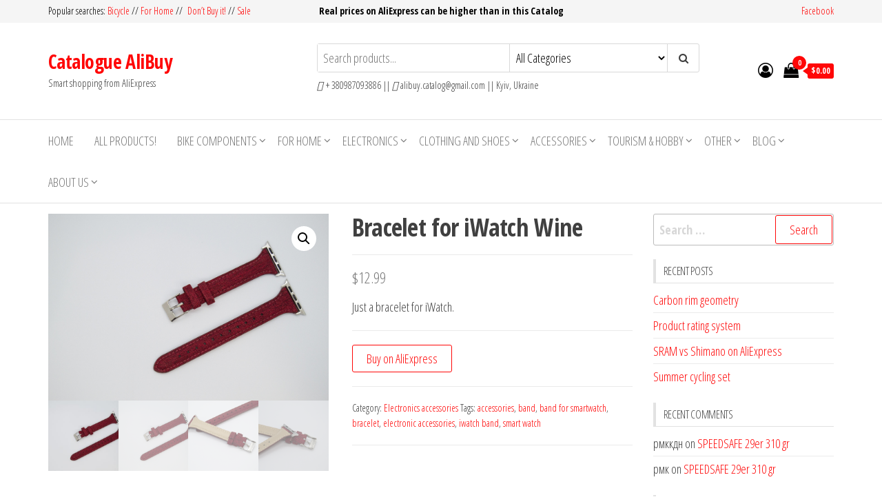

--- FILE ---
content_type: text/html; charset=UTF-8
request_url: https://catalog.alibuy.biz/product/bracelet-for-iwatch-wine/
body_size: 15406
content:
<!DOCTYPE html>
<html lang="en-US">
    <head>
        <meta charset="UTF-8">
        <meta name="viewport" content="width=device-width, initial-scale=1">
        <link rel="profile" href="http://gmpg.org/xfn/11">
        <title>Bracelet for iWatch Wine &#8211; Catalogue AliBuy</title>
<meta name='robots' content='max-image-preview:large' />
<link rel='dns-prefetch' href='//fonts.googleapis.com' />
<link href='https://fonts.gstatic.com' crossorigin rel='preconnect' />
<link rel="alternate" type="application/rss+xml" title="Catalogue AliBuy &raquo; Feed" href="https://catalog.alibuy.biz/feed/" />
<link rel="alternate" type="application/rss+xml" title="Catalogue AliBuy &raquo; Comments Feed" href="https://catalog.alibuy.biz/comments/feed/" />
<link rel="alternate" type="application/rss+xml" title="Catalogue AliBuy &raquo; Bracelet for iWatch Wine Comments Feed" href="https://catalog.alibuy.biz/product/bracelet-for-iwatch-wine/feed/" />
<script type="text/javascript">
/* <![CDATA[ */
window._wpemojiSettings = {"baseUrl":"https:\/\/s.w.org\/images\/core\/emoji\/14.0.0\/72x72\/","ext":".png","svgUrl":"https:\/\/s.w.org\/images\/core\/emoji\/14.0.0\/svg\/","svgExt":".svg","source":{"concatemoji":"https:\/\/catalog.alibuy.biz\/wp-includes\/js\/wp-emoji-release.min.js?ver=6.4.7"}};
/*! This file is auto-generated */
!function(i,n){var o,s,e;function c(e){try{var t={supportTests:e,timestamp:(new Date).valueOf()};sessionStorage.setItem(o,JSON.stringify(t))}catch(e){}}function p(e,t,n){e.clearRect(0,0,e.canvas.width,e.canvas.height),e.fillText(t,0,0);var t=new Uint32Array(e.getImageData(0,0,e.canvas.width,e.canvas.height).data),r=(e.clearRect(0,0,e.canvas.width,e.canvas.height),e.fillText(n,0,0),new Uint32Array(e.getImageData(0,0,e.canvas.width,e.canvas.height).data));return t.every(function(e,t){return e===r[t]})}function u(e,t,n){switch(t){case"flag":return n(e,"\ud83c\udff3\ufe0f\u200d\u26a7\ufe0f","\ud83c\udff3\ufe0f\u200b\u26a7\ufe0f")?!1:!n(e,"\ud83c\uddfa\ud83c\uddf3","\ud83c\uddfa\u200b\ud83c\uddf3")&&!n(e,"\ud83c\udff4\udb40\udc67\udb40\udc62\udb40\udc65\udb40\udc6e\udb40\udc67\udb40\udc7f","\ud83c\udff4\u200b\udb40\udc67\u200b\udb40\udc62\u200b\udb40\udc65\u200b\udb40\udc6e\u200b\udb40\udc67\u200b\udb40\udc7f");case"emoji":return!n(e,"\ud83e\udef1\ud83c\udffb\u200d\ud83e\udef2\ud83c\udfff","\ud83e\udef1\ud83c\udffb\u200b\ud83e\udef2\ud83c\udfff")}return!1}function f(e,t,n){var r="undefined"!=typeof WorkerGlobalScope&&self instanceof WorkerGlobalScope?new OffscreenCanvas(300,150):i.createElement("canvas"),a=r.getContext("2d",{willReadFrequently:!0}),o=(a.textBaseline="top",a.font="600 32px Arial",{});return e.forEach(function(e){o[e]=t(a,e,n)}),o}function t(e){var t=i.createElement("script");t.src=e,t.defer=!0,i.head.appendChild(t)}"undefined"!=typeof Promise&&(o="wpEmojiSettingsSupports",s=["flag","emoji"],n.supports={everything:!0,everythingExceptFlag:!0},e=new Promise(function(e){i.addEventListener("DOMContentLoaded",e,{once:!0})}),new Promise(function(t){var n=function(){try{var e=JSON.parse(sessionStorage.getItem(o));if("object"==typeof e&&"number"==typeof e.timestamp&&(new Date).valueOf()<e.timestamp+604800&&"object"==typeof e.supportTests)return e.supportTests}catch(e){}return null}();if(!n){if("undefined"!=typeof Worker&&"undefined"!=typeof OffscreenCanvas&&"undefined"!=typeof URL&&URL.createObjectURL&&"undefined"!=typeof Blob)try{var e="postMessage("+f.toString()+"("+[JSON.stringify(s),u.toString(),p.toString()].join(",")+"));",r=new Blob([e],{type:"text/javascript"}),a=new Worker(URL.createObjectURL(r),{name:"wpTestEmojiSupports"});return void(a.onmessage=function(e){c(n=e.data),a.terminate(),t(n)})}catch(e){}c(n=f(s,u,p))}t(n)}).then(function(e){for(var t in e)n.supports[t]=e[t],n.supports.everything=n.supports.everything&&n.supports[t],"flag"!==t&&(n.supports.everythingExceptFlag=n.supports.everythingExceptFlag&&n.supports[t]);n.supports.everythingExceptFlag=n.supports.everythingExceptFlag&&!n.supports.flag,n.DOMReady=!1,n.readyCallback=function(){n.DOMReady=!0}}).then(function(){return e}).then(function(){var e;n.supports.everything||(n.readyCallback(),(e=n.source||{}).concatemoji?t(e.concatemoji):e.wpemoji&&e.twemoji&&(t(e.twemoji),t(e.wpemoji)))}))}((window,document),window._wpemojiSettings);
/* ]]> */
</script>
<style id='wp-emoji-styles-inline-css' type='text/css'>

	img.wp-smiley, img.emoji {
		display: inline !important;
		border: none !important;
		box-shadow: none !important;
		height: 1em !important;
		width: 1em !important;
		margin: 0 0.07em !important;
		vertical-align: -0.1em !important;
		background: none !important;
		padding: 0 !important;
	}
</style>
<link rel='stylesheet' id='wp-block-library-css' href='https://catalog.alibuy.biz/wp-includes/css/dist/block-library/style.min.css?ver=6.4.7' type='text/css' media='all' />
<link rel='stylesheet' id='wc-blocks-vendors-style-css' href='https://catalog.alibuy.biz/wp-content/plugins/woocommerce/packages/woocommerce-blocks/build/wc-blocks-vendors-style.css?ver=6.5.2' type='text/css' media='all' />
<link rel='stylesheet' id='wc-blocks-style-css' href='https://catalog.alibuy.biz/wp-content/plugins/woocommerce/packages/woocommerce-blocks/build/wc-blocks-style.css?ver=6.5.2' type='text/css' media='all' />
<style id='classic-theme-styles-inline-css' type='text/css'>
/*! This file is auto-generated */
.wp-block-button__link{color:#fff;background-color:#32373c;border-radius:9999px;box-shadow:none;text-decoration:none;padding:calc(.667em + 2px) calc(1.333em + 2px);font-size:1.125em}.wp-block-file__button{background:#32373c;color:#fff;text-decoration:none}
</style>
<style id='global-styles-inline-css' type='text/css'>
body{--wp--preset--color--black: #000000;--wp--preset--color--cyan-bluish-gray: #abb8c3;--wp--preset--color--white: #ffffff;--wp--preset--color--pale-pink: #f78da7;--wp--preset--color--vivid-red: #cf2e2e;--wp--preset--color--luminous-vivid-orange: #ff6900;--wp--preset--color--luminous-vivid-amber: #fcb900;--wp--preset--color--light-green-cyan: #7bdcb5;--wp--preset--color--vivid-green-cyan: #00d084;--wp--preset--color--pale-cyan-blue: #8ed1fc;--wp--preset--color--vivid-cyan-blue: #0693e3;--wp--preset--color--vivid-purple: #9b51e0;--wp--preset--gradient--vivid-cyan-blue-to-vivid-purple: linear-gradient(135deg,rgba(6,147,227,1) 0%,rgb(155,81,224) 100%);--wp--preset--gradient--light-green-cyan-to-vivid-green-cyan: linear-gradient(135deg,rgb(122,220,180) 0%,rgb(0,208,130) 100%);--wp--preset--gradient--luminous-vivid-amber-to-luminous-vivid-orange: linear-gradient(135deg,rgba(252,185,0,1) 0%,rgba(255,105,0,1) 100%);--wp--preset--gradient--luminous-vivid-orange-to-vivid-red: linear-gradient(135deg,rgba(255,105,0,1) 0%,rgb(207,46,46) 100%);--wp--preset--gradient--very-light-gray-to-cyan-bluish-gray: linear-gradient(135deg,rgb(238,238,238) 0%,rgb(169,184,195) 100%);--wp--preset--gradient--cool-to-warm-spectrum: linear-gradient(135deg,rgb(74,234,220) 0%,rgb(151,120,209) 20%,rgb(207,42,186) 40%,rgb(238,44,130) 60%,rgb(251,105,98) 80%,rgb(254,248,76) 100%);--wp--preset--gradient--blush-light-purple: linear-gradient(135deg,rgb(255,206,236) 0%,rgb(152,150,240) 100%);--wp--preset--gradient--blush-bordeaux: linear-gradient(135deg,rgb(254,205,165) 0%,rgb(254,45,45) 50%,rgb(107,0,62) 100%);--wp--preset--gradient--luminous-dusk: linear-gradient(135deg,rgb(255,203,112) 0%,rgb(199,81,192) 50%,rgb(65,88,208) 100%);--wp--preset--gradient--pale-ocean: linear-gradient(135deg,rgb(255,245,203) 0%,rgb(182,227,212) 50%,rgb(51,167,181) 100%);--wp--preset--gradient--electric-grass: linear-gradient(135deg,rgb(202,248,128) 0%,rgb(113,206,126) 100%);--wp--preset--gradient--midnight: linear-gradient(135deg,rgb(2,3,129) 0%,rgb(40,116,252) 100%);--wp--preset--font-size--small: 13px;--wp--preset--font-size--medium: 20px;--wp--preset--font-size--large: 36px;--wp--preset--font-size--x-large: 42px;--wp--preset--spacing--20: 0.44rem;--wp--preset--spacing--30: 0.67rem;--wp--preset--spacing--40: 1rem;--wp--preset--spacing--50: 1.5rem;--wp--preset--spacing--60: 2.25rem;--wp--preset--spacing--70: 3.38rem;--wp--preset--spacing--80: 5.06rem;--wp--preset--shadow--natural: 6px 6px 9px rgba(0, 0, 0, 0.2);--wp--preset--shadow--deep: 12px 12px 50px rgba(0, 0, 0, 0.4);--wp--preset--shadow--sharp: 6px 6px 0px rgba(0, 0, 0, 0.2);--wp--preset--shadow--outlined: 6px 6px 0px -3px rgba(255, 255, 255, 1), 6px 6px rgba(0, 0, 0, 1);--wp--preset--shadow--crisp: 6px 6px 0px rgba(0, 0, 0, 1);}:where(.is-layout-flex){gap: 0.5em;}:where(.is-layout-grid){gap: 0.5em;}body .is-layout-flow > .alignleft{float: left;margin-inline-start: 0;margin-inline-end: 2em;}body .is-layout-flow > .alignright{float: right;margin-inline-start: 2em;margin-inline-end: 0;}body .is-layout-flow > .aligncenter{margin-left: auto !important;margin-right: auto !important;}body .is-layout-constrained > .alignleft{float: left;margin-inline-start: 0;margin-inline-end: 2em;}body .is-layout-constrained > .alignright{float: right;margin-inline-start: 2em;margin-inline-end: 0;}body .is-layout-constrained > .aligncenter{margin-left: auto !important;margin-right: auto !important;}body .is-layout-constrained > :where(:not(.alignleft):not(.alignright):not(.alignfull)){max-width: var(--wp--style--global--content-size);margin-left: auto !important;margin-right: auto !important;}body .is-layout-constrained > .alignwide{max-width: var(--wp--style--global--wide-size);}body .is-layout-flex{display: flex;}body .is-layout-flex{flex-wrap: wrap;align-items: center;}body .is-layout-flex > *{margin: 0;}body .is-layout-grid{display: grid;}body .is-layout-grid > *{margin: 0;}:where(.wp-block-columns.is-layout-flex){gap: 2em;}:where(.wp-block-columns.is-layout-grid){gap: 2em;}:where(.wp-block-post-template.is-layout-flex){gap: 1.25em;}:where(.wp-block-post-template.is-layout-grid){gap: 1.25em;}.has-black-color{color: var(--wp--preset--color--black) !important;}.has-cyan-bluish-gray-color{color: var(--wp--preset--color--cyan-bluish-gray) !important;}.has-white-color{color: var(--wp--preset--color--white) !important;}.has-pale-pink-color{color: var(--wp--preset--color--pale-pink) !important;}.has-vivid-red-color{color: var(--wp--preset--color--vivid-red) !important;}.has-luminous-vivid-orange-color{color: var(--wp--preset--color--luminous-vivid-orange) !important;}.has-luminous-vivid-amber-color{color: var(--wp--preset--color--luminous-vivid-amber) !important;}.has-light-green-cyan-color{color: var(--wp--preset--color--light-green-cyan) !important;}.has-vivid-green-cyan-color{color: var(--wp--preset--color--vivid-green-cyan) !important;}.has-pale-cyan-blue-color{color: var(--wp--preset--color--pale-cyan-blue) !important;}.has-vivid-cyan-blue-color{color: var(--wp--preset--color--vivid-cyan-blue) !important;}.has-vivid-purple-color{color: var(--wp--preset--color--vivid-purple) !important;}.has-black-background-color{background-color: var(--wp--preset--color--black) !important;}.has-cyan-bluish-gray-background-color{background-color: var(--wp--preset--color--cyan-bluish-gray) !important;}.has-white-background-color{background-color: var(--wp--preset--color--white) !important;}.has-pale-pink-background-color{background-color: var(--wp--preset--color--pale-pink) !important;}.has-vivid-red-background-color{background-color: var(--wp--preset--color--vivid-red) !important;}.has-luminous-vivid-orange-background-color{background-color: var(--wp--preset--color--luminous-vivid-orange) !important;}.has-luminous-vivid-amber-background-color{background-color: var(--wp--preset--color--luminous-vivid-amber) !important;}.has-light-green-cyan-background-color{background-color: var(--wp--preset--color--light-green-cyan) !important;}.has-vivid-green-cyan-background-color{background-color: var(--wp--preset--color--vivid-green-cyan) !important;}.has-pale-cyan-blue-background-color{background-color: var(--wp--preset--color--pale-cyan-blue) !important;}.has-vivid-cyan-blue-background-color{background-color: var(--wp--preset--color--vivid-cyan-blue) !important;}.has-vivid-purple-background-color{background-color: var(--wp--preset--color--vivid-purple) !important;}.has-black-border-color{border-color: var(--wp--preset--color--black) !important;}.has-cyan-bluish-gray-border-color{border-color: var(--wp--preset--color--cyan-bluish-gray) !important;}.has-white-border-color{border-color: var(--wp--preset--color--white) !important;}.has-pale-pink-border-color{border-color: var(--wp--preset--color--pale-pink) !important;}.has-vivid-red-border-color{border-color: var(--wp--preset--color--vivid-red) !important;}.has-luminous-vivid-orange-border-color{border-color: var(--wp--preset--color--luminous-vivid-orange) !important;}.has-luminous-vivid-amber-border-color{border-color: var(--wp--preset--color--luminous-vivid-amber) !important;}.has-light-green-cyan-border-color{border-color: var(--wp--preset--color--light-green-cyan) !important;}.has-vivid-green-cyan-border-color{border-color: var(--wp--preset--color--vivid-green-cyan) !important;}.has-pale-cyan-blue-border-color{border-color: var(--wp--preset--color--pale-cyan-blue) !important;}.has-vivid-cyan-blue-border-color{border-color: var(--wp--preset--color--vivid-cyan-blue) !important;}.has-vivid-purple-border-color{border-color: var(--wp--preset--color--vivid-purple) !important;}.has-vivid-cyan-blue-to-vivid-purple-gradient-background{background: var(--wp--preset--gradient--vivid-cyan-blue-to-vivid-purple) !important;}.has-light-green-cyan-to-vivid-green-cyan-gradient-background{background: var(--wp--preset--gradient--light-green-cyan-to-vivid-green-cyan) !important;}.has-luminous-vivid-amber-to-luminous-vivid-orange-gradient-background{background: var(--wp--preset--gradient--luminous-vivid-amber-to-luminous-vivid-orange) !important;}.has-luminous-vivid-orange-to-vivid-red-gradient-background{background: var(--wp--preset--gradient--luminous-vivid-orange-to-vivid-red) !important;}.has-very-light-gray-to-cyan-bluish-gray-gradient-background{background: var(--wp--preset--gradient--very-light-gray-to-cyan-bluish-gray) !important;}.has-cool-to-warm-spectrum-gradient-background{background: var(--wp--preset--gradient--cool-to-warm-spectrum) !important;}.has-blush-light-purple-gradient-background{background: var(--wp--preset--gradient--blush-light-purple) !important;}.has-blush-bordeaux-gradient-background{background: var(--wp--preset--gradient--blush-bordeaux) !important;}.has-luminous-dusk-gradient-background{background: var(--wp--preset--gradient--luminous-dusk) !important;}.has-pale-ocean-gradient-background{background: var(--wp--preset--gradient--pale-ocean) !important;}.has-electric-grass-gradient-background{background: var(--wp--preset--gradient--electric-grass) !important;}.has-midnight-gradient-background{background: var(--wp--preset--gradient--midnight) !important;}.has-small-font-size{font-size: var(--wp--preset--font-size--small) !important;}.has-medium-font-size{font-size: var(--wp--preset--font-size--medium) !important;}.has-large-font-size{font-size: var(--wp--preset--font-size--large) !important;}.has-x-large-font-size{font-size: var(--wp--preset--font-size--x-large) !important;}
.wp-block-navigation a:where(:not(.wp-element-button)){color: inherit;}
:where(.wp-block-post-template.is-layout-flex){gap: 1.25em;}:where(.wp-block-post-template.is-layout-grid){gap: 1.25em;}
:where(.wp-block-columns.is-layout-flex){gap: 2em;}:where(.wp-block-columns.is-layout-grid){gap: 2em;}
.wp-block-pullquote{font-size: 1.5em;line-height: 1.6;}
</style>
<link rel='stylesheet' id='photoswipe-css' href='https://catalog.alibuy.biz/wp-content/plugins/woocommerce/assets/css/photoswipe/photoswipe.min.css?ver=6.1.2' type='text/css' media='all' />
<link rel='stylesheet' id='photoswipe-default-skin-css' href='https://catalog.alibuy.biz/wp-content/plugins/woocommerce/assets/css/photoswipe/default-skin/default-skin.min.css?ver=6.1.2' type='text/css' media='all' />
<link rel='stylesheet' id='woocommerce-layout-css' href='https://catalog.alibuy.biz/wp-content/plugins/woocommerce/assets/css/woocommerce-layout.css?ver=6.1.2' type='text/css' media='all' />
<link rel='stylesheet' id='woocommerce-smallscreen-css' href='https://catalog.alibuy.biz/wp-content/plugins/woocommerce/assets/css/woocommerce-smallscreen.css?ver=6.1.2' type='text/css' media='only screen and (max-width: 768px)' />
<link rel='stylesheet' id='woocommerce-general-css' href='https://catalog.alibuy.biz/wp-content/plugins/woocommerce/assets/css/woocommerce.css?ver=6.1.2' type='text/css' media='all' />
<style id='woocommerce-inline-inline-css' type='text/css'>
.woocommerce form .form-row .required { visibility: visible; }
</style>
<link rel='stylesheet' id='envo-storefront-fonts-css' href='https://fonts.googleapis.com/css?family=Open+Sans+Condensed%3A300%2C500%2C700&#038;subset=cyrillic%2Ccyrillic-ext%2Cgreek%2Cgreek-ext%2Clatin-ext%2Cvietnamese' type='text/css' media='all' />
<link rel='stylesheet' id='bootstrap-css' href='https://catalog.alibuy.biz/wp-content/themes/envo-storefront/css/bootstrap.css?ver=3.3.7' type='text/css' media='all' />
<link rel='stylesheet' id='mmenu-light-css' href='https://catalog.alibuy.biz/wp-content/themes/envo-storefront/css/mmenu-light.min.css?ver=1.0.7' type='text/css' media='all' />
<link rel='stylesheet' id='envo-storefront-stylesheet-css' href='https://catalog.alibuy.biz/wp-content/themes/envo-storefront/style.css?ver=1.0.7' type='text/css' media='all' />
<link rel='stylesheet' id='font-awesome-css' href='https://catalog.alibuy.biz/wp-content/plugins/elementor/assets/lib/font-awesome/css/font-awesome.min.css?ver=4.7.0' type='text/css' media='all' />
<script type="text/javascript" src="https://catalog.alibuy.biz/wp-includes/js/jquery/jquery.min.js?ver=3.7.1" id="jquery-core-js"></script>
<script type="text/javascript" src="https://catalog.alibuy.biz/wp-includes/js/jquery/jquery-migrate.min.js?ver=3.4.1" id="jquery-migrate-js"></script>
<link rel="https://api.w.org/" href="https://catalog.alibuy.biz/wp-json/" /><link rel="alternate" type="application/json" href="https://catalog.alibuy.biz/wp-json/wp/v2/product/698" /><link rel="EditURI" type="application/rsd+xml" title="RSD" href="https://catalog.alibuy.biz/xmlrpc.php?rsd" />
<meta name="generator" content="WordPress 6.4.7" />
<meta name="generator" content="WooCommerce 6.1.2" />
<link rel="canonical" href="https://catalog.alibuy.biz/product/bracelet-for-iwatch-wine/" />
<link rel='shortlink' href='https://catalog.alibuy.biz/?p=698' />
<link rel="alternate" type="application/json+oembed" href="https://catalog.alibuy.biz/wp-json/oembed/1.0/embed?url=https%3A%2F%2Fcatalog.alibuy.biz%2Fproduct%2Fbracelet-for-iwatch-wine%2F" />
<link rel="alternate" type="text/xml+oembed" href="https://catalog.alibuy.biz/wp-json/oembed/1.0/embed?url=https%3A%2F%2Fcatalog.alibuy.biz%2Fproduct%2Fbracelet-for-iwatch-wine%2F&#038;format=xml" />
<!-- Facebook Pixel Code -->
<script>
  !function(f,b,e,v,n,t,s)
  {if(f.fbq)return;n=f.fbq=function(){n.callMethod?
  n.callMethod.apply(n,arguments):n.queue.push(arguments)};
  if(!f._fbq)f._fbq=n;n.push=n;n.loaded=!0;n.version='2.0';
  n.queue=[];t=b.createElement(e);t.async=!0;
  t.src=v;s=b.getElementsByTagName(e)[0];
  s.parentNode.insertBefore(t,s)}(window, document,'script',
  'https://connect.facebook.net/en_US/fbevents.js');
  fbq('init', '686527921908961');
  fbq('track', 'PageView');
</script>
<noscript><img height="1" width="1" style="display:none"
  src="https://www.facebook.com/tr?id=686527921908961&ev=PageView&noscript=1"
/></noscript>
<!-- End Facebook Pixel Code -->	<noscript><style>.woocommerce-product-gallery{ opacity: 1 !important; }</style></noscript>
	<meta name="generator" content="Elementor 3.16.6; features: e_dom_optimization, e_optimized_assets_loading, additional_custom_breakpoints; settings: css_print_method-external, google_font-enabled, font_display-auto">
<style type="text/css">.recentcomments a{display:inline !important;padding:0 !important;margin:0 !important;}</style>    </head>
    <body id="blog" class="product-template-default single single-product postid-698 theme-envo-storefront woocommerce woocommerce-page woocommerce-no-js elementor-default elementor-kit-129">
        <a class="skip-link screen-reader-text" href="#site-content">Skip to the content</a>        <div class="page-wrap">
                <div class="top-bar-section container-fluid">
        <div class="container">
            <div class="row">
                <div id="text-1" class="widget widget_text col-sm-4">			<div class="textwidget"><p>Popular searches: <a href="https://catalog.alibuy.biz/product-tag/bicycle/">Bicycle</a> // <a href="https://catalog.alibuy.biz/product-tag/goods-for-home/">For Home</a> //  <a href="https://catalog.alibuy.biz/product-tag/bad/">Don&#8217;t Buy it!</a> // <a href="#">Sale</a></p>
</div>
		</div><div id="text-2" class="widget widget_text col-sm-4">			<div class="textwidget"><p><strong>Real prices on AliExpress can be higher than in this Catalog</strong></p>
</div>
		</div><div id="text-3" class="widget widget_text col-sm-4">			<div class="textwidget"><p><a href="https://www.facebook.com/alibabaypokupay/" rel="noopener" target="_blank">Facebook</a></p>
</div>
		</div><div id="block-4" class="widget widget_block widget_text col-sm-4">
<p></p>
</div>            </div>
        </div>
    </div>
<div class="site-header container-fluid">
    <div class="container" >
        <div class="heading-row row" >
            <div class="site-heading col-md-4 col-xs-12" >
                <div class="site-branding-logo">
                                    </div>
                <div class="site-branding-text">
                                            <p class="site-title"><a href="https://catalog.alibuy.biz/" rel="home">Catalogue AliBuy</a></p>
                    
                                            <p class="site-description">
                            Smart shopping from AliExpress                        </p>
                                    </div><!-- .site-branding-text -->
            </div>
            <div class="search-heading col-md-6 col-xs-12">
                                    <div class="header-search-form">
                        <form role="search" method="get" action="https://catalog.alibuy.biz/">
                            <input type="hidden" name="post_type" value="product" />
                            <input class="header-search-input" name="s" type="text" placeholder="Search products..."/>
                            <select class="header-search-select" name="product_cat">
                                <option value="">All Categories</option> 
                                <option value="bathroom">Bathroom (2)</option><option value="belts">Belts (3)</option><option value="brake-sets">Brake sets (1)</option><option value="car">Car (1)</option><option value="cosmetics">Cosmetics (4)</option><option value="cranksets">Cranksets (1)</option><option value="decorations">Decorations (1)</option><option value="derailleurs">Derailleurs (1)</option><option value="instruments">Instruments (1)</option><option value="jewelry-bijouterie">Jewelry &amp; Bijouterie (5)</option><option value="kitchen">Kitchen (5)</option><option value="lighting">Lighting (2)</option><option value="men-clothing">Men clothing (1)</option><option value="organization-cleaning">Organization &amp; Cleaning (4)</option><option value="pandemic-goods">Pandemic goods (4)</option><option value="powermeters">Power meters (2)</option><option value="clamps">Seatpost clamps (1)</option><option value="shirts-blouses-tops-sweaters">Shirts &amp; blouses &amp; tops &amp; sweaters (3)</option><option value="skirts-dresses-pants">Skirts &amp; dresses &amp; pants (1)</option><option value="socks">Socks (1)</option><option value="socks-underwear">Socks &amp; underwear (1)</option><option value="stationery">Stationery (3)</option><option value="sunglasses">Sunglasses (1)</option><option value="swimming">Swimming (1)</option><option value="bike-components">Bike Components (161)</option><option value="bike-wear">Bike wear (13)</option><option value="shorts">Bib shorts, Baggy shorts and Tights (4)</option><option value="gloves">Gloves (3)</option><option value="jerseys">Jackets, Jerseys and Gilets (2)</option><option value="sunglases">Sunglases (2)</option><option value="brakes">Brakes (10)</option><option value="brake-pads">Brake pads (5)</option><option value="hoses">Hoses (1)</option><option value="rotors">Rotors (3)</option><option value="control">Control (24)</option><option value="bar-tapes">Bar tapes (2)</option><option value="grips">Grips (2)</option><option value="bars">Handlebars (1)</option><option value="saddles">Saddles (6)</option><option value="seatposts">Seatposts (10)</option><option value="stems">Stems (3)</option><option value="frameset">Frameset (34)</option><option value="bottlecages">Bottle cages (6)</option><option value="forks">Forks (11)</option><option value="frames">Frames (9)</option><option value="headsets">Headsets (5)</option><option value="shocks">Shocks (2)</option><option value="other-bike-components">Other (16)</option><option value="lights">Bike lights (6)</option><option value="pumps">Pumps (2)</option><option value="tools">Service tools (7)</option><option value="training-tools">Training tools (1)</option><option value="transmission">Transmission (35)</option><option value="bottom-brackets">Bottom brackets (5)</option><option value="cassettes">Cassettes (8)</option><option value="chain-guides">Chain guides (4)</option><option value="chainring-bolts">Chainring bolts (1)</option><option value="chainrings">Chainrings (5)</option><option value="chains">Chains and chain locks (2)</option><option value="jockey">Jockey wheels (2)</option><option value="pedals">Pedals (4)</option><option value="wheels">Wheels (29)</option><option value="wheelsets">Complete wheelsets (8)</option><option value="hubs">Hubs (4)</option><option value="rims">Rims (14)</option><option value="tubeless">Tubeless bits (3)</option><option value="electronics-and-devices">Electronics (16)</option><option value="electronics-accessories">Electronics accessories (13)</option><option value="clothing">Clothing and shoes (17)</option><option value="women-clothing">Women clothing (14)</option><option value="socks-stockings-tights">Socks &amp; stockings &amp; tights (4)</option><option value="women-intimates">Intimates (6)</option><option value="home">For home (18)</option><option value="pets-animals">Pets &amp; animals (3)</option><option value="accessories">Accessories (13)</option><option value="tourism-travelling-hobby">Tourism &amp; Hobby (6)</option><option value="other">Other (12)</option>                            </select>
                            <button class="header-search-button" type="submit"><i class="fa fa-search" aria-hidden="true"></i></button>
                        </form>
                    </div>
                                                    <div class="site-heading-sidebar" >
                        <div id="text-4" class="widget widget_text">			<div class="textwidget"><p><i class="fas fa-phone" aria-hidden="true"></i> + 380987093886 || <i class="far fa-envelope"></i> alibuy.catalog@gmail.com || Kyiv, Ukraine</p>
</div>
		</div>                    </div>
                            </div>
                            <div class="header-right col-md-2 hidden-xs" >
                                <div class="header-cart">
                <div class="header-cart-block">
                    <div class="header-cart-inner">
                        	
        <a class="cart-contents" href="https://catalog.alibuy.biz/cart/" title="View your shopping cart">
            <i class="fa fa-shopping-bag"><span class="count">0</span></i>
            <div class="amount-cart">&#036;0.00</div> 
        </a>
                                <ul class="site-header-cart menu list-unstyled text-center">
                            <li>
                                <div class="widget woocommerce widget_shopping_cart"><div class="widget_shopping_cart_content"></div></div>                            </li>
                        </ul>
                    </div>
                </div>
            </div>
                                            <div class="header-my-account">
                <div class="header-login"> 
                    <a href="https://catalog.alibuy.biz/my-account/" title="My Account">
                        <i class="fa fa-user-circle-o"></i>
                    </a>
                </div>
            </div>
                            </div>	
                    </div>
    </div>
</div>
 
<div class="main-menu">
    <nav id="site-navigation" class="navbar navbar-default">     
        <div class="container">   
            <div class="navbar-header">
                                    <span class="navbar-brand brand-absolute visible-xs">Menu</span>
                                            <div class="mobile-cart visible-xs" >
                                        <div class="header-cart">
                <div class="header-cart-block">
                    <div class="header-cart-inner">
                        	
        <a class="cart-contents" href="https://catalog.alibuy.biz/cart/" title="View your shopping cart">
            <i class="fa fa-shopping-bag"><span class="count">0</span></i>
            <div class="amount-cart">&#036;0.00</div> 
        </a>
                                <ul class="site-header-cart menu list-unstyled text-center">
                            <li>
                                <div class="widget woocommerce widget_shopping_cart"><div class="widget_shopping_cart_content"></div></div>                            </li>
                        </ul>
                    </div>
                </div>
            </div>
                                    </div>	
                                                                <div class="mobile-account visible-xs" >
                                        <div class="header-my-account">
                <div class="header-login"> 
                    <a href="https://catalog.alibuy.biz/my-account/" title="My Account">
                        <i class="fa fa-user-circle-o"></i>
                    </a>
                </div>
            </div>
                                    </div>
                                        <a href="#" id="main-menu-panel" class="open-panel" data-panel="main-menu-panel">
                        <span></span>
                        <span></span>
                        <span></span>
                    </a>
                            </div>
            <div id="my-menu" class="menu-container"><ul id="menu-main-menu" class="nav navbar-nav navbar-left"><li itemscope="itemscope" itemtype="https://www.schema.org/SiteNavigationElement" id="menu-item-106" class="menu-item menu-item-type-post_type menu-item-object-page menu-item-home menu-item-106 nav-item"><a title="Home" href="https://catalog.alibuy.biz/" class="nav-link">Home</a></li>
<li itemscope="itemscope" itemtype="https://www.schema.org/SiteNavigationElement" id="menu-item-121" class="menu-item menu-item-type-post_type menu-item-object-page current_page_parent menu-item-121 nav-item"><a title="All products!" href="https://catalog.alibuy.biz/shop/" class="nav-link">All products!</a></li>
<li itemscope="itemscope" itemtype="https://www.schema.org/SiteNavigationElement" id="menu-item-253" class="menu-item menu-item-type-custom menu-item-object-custom menu-item-has-children dropdown menu-item-253 nav-item"><a title="Bike components" href="https://catalog.alibuy.biz/product-category/bike-components/" data-toggle="dropdown" aria-haspopup="true" aria-expanded="false" class="dropdown-toggle nav-link" id="menu-item-dropdown-253">Bike components</a>
<ul class="dropdown-menu" aria-labelledby="menu-item-dropdown-253" role="menu">
	<li itemscope="itemscope" itemtype="https://www.schema.org/SiteNavigationElement" id="menu-item-255" class="menu-item menu-item-type-custom menu-item-object-custom menu-item-has-children dropdown menu-item-255 nav-item"><a title="Framesets" href="https://catalog.alibuy.biz/product-category/bike-components/frameset/" class="dropdown-item">Framesets</a>
	<ul class="dropdown-menu" aria-labelledby="menu-item-dropdown-253" role="menu">
		<li itemscope="itemscope" itemtype="https://www.schema.org/SiteNavigationElement" id="menu-item-281" class="menu-item menu-item-type-custom menu-item-object-custom menu-item-281 nav-item"><a title="Bottle cages" href="https://catalog.alibuy.biz/product-category/bike-components/frameset/bottlecages/" class="dropdown-item">Bottle cages</a></li>
		<li itemscope="itemscope" itemtype="https://www.schema.org/SiteNavigationElement" id="menu-item-283" class="menu-item menu-item-type-custom menu-item-object-custom menu-item-283 nav-item"><a title="Frames" href="https://catalog.alibuy.biz/product-category/bike-components/frameset/frames/" class="dropdown-item">Frames</a></li>
		<li itemscope="itemscope" itemtype="https://www.schema.org/SiteNavigationElement" id="menu-item-282" class="menu-item menu-item-type-custom menu-item-object-custom menu-item-282 nav-item"><a title="Forks" href="https://catalog.alibuy.biz/product-category/bike-components/frameset/forks/" class="dropdown-item">Forks</a></li>
		<li itemscope="itemscope" itemtype="https://www.schema.org/SiteNavigationElement" id="menu-item-284" class="menu-item menu-item-type-custom menu-item-object-custom menu-item-284 nav-item"><a title="Headsets" href="https://catalog.alibuy.biz/product-category/bike-components/frameset/headsets/" class="dropdown-item">Headsets</a></li>
		<li itemscope="itemscope" itemtype="https://www.schema.org/SiteNavigationElement" id="menu-item-951" class="menu-item menu-item-type-custom menu-item-object-custom menu-item-951 nav-item"><a title="Seatpost clamps" href="https://catalog.alibuy.biz/product-category/bike-components/frameset/clamps/" class="dropdown-item">Seatpost clamps</a></li>
		<li itemscope="itemscope" itemtype="https://www.schema.org/SiteNavigationElement" id="menu-item-285" class="menu-item menu-item-type-custom menu-item-object-custom menu-item-285 nav-item"><a title="Shocks" href="https://catalog.alibuy.biz/product-category/bike-components/frameset/shocks/" class="dropdown-item">Shocks</a></li>
	</ul>
</li>
	<li itemscope="itemscope" itemtype="https://www.schema.org/SiteNavigationElement" id="menu-item-257" class="menu-item menu-item-type-custom menu-item-object-custom menu-item-has-children dropdown menu-item-257 nav-item"><a title="Bike wear" href="https://catalog.alibuy.biz/product-category/bike-components/bike-wear/" class="dropdown-item">Bike wear</a>
	<ul class="dropdown-menu" aria-labelledby="menu-item-dropdown-253" role="menu">
		<li itemscope="itemscope" itemtype="https://www.schema.org/SiteNavigationElement" id="menu-item-265" class="menu-item menu-item-type-custom menu-item-object-custom menu-item-265 nav-item"><a title="Bib shorts, Baggy shorts and Tights" href="https://catalog.alibuy.biz/product-category/bike-components/bike-wear/shorts/" class="dropdown-item">Bib shorts, Baggy shorts and Tights</a></li>
		<li itemscope="itemscope" itemtype="https://www.schema.org/SiteNavigationElement" id="menu-item-266" class="menu-item menu-item-type-custom menu-item-object-custom menu-item-266 nav-item"><a title="Gloves" href="https://catalog.alibuy.biz/product-category/bike-components/bike-wear/gloves/" class="dropdown-item">Gloves</a></li>
		<li itemscope="itemscope" itemtype="https://www.schema.org/SiteNavigationElement" id="menu-item-267" class="menu-item menu-item-type-custom menu-item-object-custom menu-item-267 nav-item"><a title="Helmets" href="https://catalog.alibuy.biz/product-category/bike-components/bike-wear/helmets/" class="dropdown-item">Helmets</a></li>
		<li itemscope="itemscope" itemtype="https://www.schema.org/SiteNavigationElement" id="menu-item-268" class="menu-item menu-item-type-custom menu-item-object-custom menu-item-268 nav-item"><a title="Jackets, Jerseys and Gilets" href="https://catalog.alibuy.biz/product-category/bike-components/bike-wear/jerseys/" class="dropdown-item">Jackets, Jerseys and Gilets</a></li>
		<li itemscope="itemscope" itemtype="https://www.schema.org/SiteNavigationElement" id="menu-item-269" class="menu-item menu-item-type-custom menu-item-object-custom menu-item-269 nav-item"><a title="Shoe covers" href="https://catalog.alibuy.biz/product-category/bike-components/bike-wear/shoe-covers/" class="dropdown-item">Shoe covers</a></li>
		<li itemscope="itemscope" itemtype="https://www.schema.org/SiteNavigationElement" id="menu-item-270" class="menu-item menu-item-type-custom menu-item-object-custom menu-item-270 nav-item"><a title="Sunglases" href="https://catalog.alibuy.biz/product-category/bike-components/bike-wear/sunglases/" class="dropdown-item">Sunglases</a></li>
	</ul>
</li>
	<li itemscope="itemscope" itemtype="https://www.schema.org/SiteNavigationElement" id="menu-item-254" class="menu-item menu-item-type-custom menu-item-object-custom menu-item-has-children dropdown menu-item-254 nav-item"><a title="Brakes" href="https://catalog.alibuy.biz/product-category/bike-components/brakes/" class="dropdown-item">Brakes</a>
	<ul class="dropdown-menu" aria-labelledby="menu-item-dropdown-253" role="menu">
		<li itemscope="itemscope" itemtype="https://www.schema.org/SiteNavigationElement" id="menu-item-271" class="menu-item menu-item-type-custom menu-item-object-custom menu-item-271 nav-item"><a title="Brake levers" href="https://catalog.alibuy.biz/product-category/bike-components/brakes/brake-levers/" class="dropdown-item">Brake levers</a></li>
		<li itemscope="itemscope" itemtype="https://www.schema.org/SiteNavigationElement" id="menu-item-1482" class="menu-item menu-item-type-custom menu-item-object-custom menu-item-1482 nav-item"><a title="Brake sets" href="https://catalog.alibuy.biz/product-category/bike-components/brakes/brake-sets/" class="dropdown-item">Brake sets</a></li>
		<li itemscope="itemscope" itemtype="https://www.schema.org/SiteNavigationElement" id="menu-item-274" class="menu-item menu-item-type-custom menu-item-object-custom menu-item-274 nav-item"><a title="Rotors" href="https://catalog.alibuy.biz/product-category/bike-components/brakes/rotors/" class="dropdown-item">Rotors</a></li>
		<li itemscope="itemscope" itemtype="https://www.schema.org/SiteNavigationElement" id="menu-item-273" class="menu-item menu-item-type-custom menu-item-object-custom menu-item-273 nav-item"><a title="Hoses" href="https://catalog.alibuy.biz/product-category/bike-components/brakes/hoses/" class="dropdown-item">Hoses</a></li>
		<li itemscope="itemscope" itemtype="https://www.schema.org/SiteNavigationElement" id="menu-item-272" class="menu-item menu-item-type-custom menu-item-object-custom menu-item-272 nav-item"><a title="Brake pads" href="https://catalog.alibuy.biz/product-category/bike-components/brakes/brake-pads/" class="dropdown-item">Brake pads</a></li>
	</ul>
</li>
	<li itemscope="itemscope" itemtype="https://www.schema.org/SiteNavigationElement" id="menu-item-258" class="menu-item menu-item-type-custom menu-item-object-custom menu-item-has-children dropdown menu-item-258 nav-item"><a title="Control" href="https://catalog.alibuy.biz/product-category/bike-components/control/" class="dropdown-item">Control</a>
	<ul class="dropdown-menu" aria-labelledby="menu-item-dropdown-253" role="menu">
		<li itemscope="itemscope" itemtype="https://www.schema.org/SiteNavigationElement" id="menu-item-275" class="menu-item menu-item-type-custom menu-item-object-custom menu-item-275 nav-item"><a title="Bar tapes" href="https://catalog.alibuy.biz/product-category/bike-components/control/bar-tapes/" class="dropdown-item">Bar tapes</a></li>
		<li itemscope="itemscope" itemtype="https://www.schema.org/SiteNavigationElement" id="menu-item-276" class="menu-item menu-item-type-custom menu-item-object-custom menu-item-276 nav-item"><a title="Grips" href="https://catalog.alibuy.biz/product-category/bike-components/control/grips/" class="dropdown-item">Grips</a></li>
		<li itemscope="itemscope" itemtype="https://www.schema.org/SiteNavigationElement" id="menu-item-277" class="menu-item menu-item-type-custom menu-item-object-custom menu-item-277 nav-item"><a title="Handlebars" href="https://catalog.alibuy.biz/product-category/bike-components/control/bars/" class="dropdown-item">Handlebars</a></li>
		<li itemscope="itemscope" itemtype="https://www.schema.org/SiteNavigationElement" id="menu-item-278" class="menu-item menu-item-type-custom menu-item-object-custom menu-item-278 nav-item"><a title="Saddles" href="https://catalog.alibuy.biz/product-category/bike-components/control/saddles/" class="dropdown-item">Saddles</a></li>
		<li itemscope="itemscope" itemtype="https://www.schema.org/SiteNavigationElement" id="menu-item-279" class="menu-item menu-item-type-custom menu-item-object-custom menu-item-279 nav-item"><a title="Seatposts" href="https://catalog.alibuy.biz/product-category/bike-components/control/seatposts/" class="dropdown-item">Seatposts</a></li>
		<li itemscope="itemscope" itemtype="https://www.schema.org/SiteNavigationElement" id="menu-item-280" class="menu-item menu-item-type-custom menu-item-object-custom menu-item-280 nav-item"><a title="Stems" href="https://catalog.alibuy.biz/product-category/bike-components/control/stems/" class="dropdown-item">Stems</a></li>
	</ul>
</li>
	<li itemscope="itemscope" itemtype="https://www.schema.org/SiteNavigationElement" id="menu-item-260" class="menu-item menu-item-type-custom menu-item-object-custom menu-item-has-children dropdown menu-item-260 nav-item"><a title="Wheels" href="https://catalog.alibuy.biz/product-category/bike-components/wheels/" class="dropdown-item">Wheels</a>
	<ul class="dropdown-menu" aria-labelledby="menu-item-dropdown-253" role="menu">
		<li itemscope="itemscope" itemtype="https://www.schema.org/SiteNavigationElement" id="menu-item-292" class="menu-item menu-item-type-custom menu-item-object-custom menu-item-292 nav-item"><a title="Hubs" href="https://catalog.alibuy.biz/product-category/bike-components/wheels/hubs/" class="dropdown-item">Hubs</a></li>
		<li itemscope="itemscope" itemtype="https://www.schema.org/SiteNavigationElement" id="menu-item-293" class="menu-item menu-item-type-custom menu-item-object-custom menu-item-293 nav-item"><a title="Nipples" href="https://catalog.alibuy.biz/product-category/bike-components/wheels/nipples/" class="dropdown-item">Nipples</a></li>
		<li itemscope="itemscope" itemtype="https://www.schema.org/SiteNavigationElement" id="menu-item-294" class="menu-item menu-item-type-custom menu-item-object-custom menu-item-294 nav-item"><a title="Rims" href="https://catalog.alibuy.biz/product-category/bike-components/wheels/rims/" class="dropdown-item">Rims</a></li>
		<li itemscope="itemscope" itemtype="https://www.schema.org/SiteNavigationElement" id="menu-item-295" class="menu-item menu-item-type-custom menu-item-object-custom menu-item-295 nav-item"><a title="Tubeless bits" href="https://catalog.alibuy.biz/product-category/bike-components/wheels/tubeless/" class="dropdown-item">Tubeless bits</a></li>
		<li itemscope="itemscope" itemtype="https://www.schema.org/SiteNavigationElement" id="menu-item-296" class="menu-item menu-item-type-custom menu-item-object-custom menu-item-296 nav-item"><a title="Complete wheelsets" href="https://catalog.alibuy.biz/product-category/bike-components/wheels/wheelsets/" class="dropdown-item">Complete wheelsets</a></li>
	</ul>
</li>
	<li itemscope="itemscope" itemtype="https://www.schema.org/SiteNavigationElement" id="menu-item-297" class="menu-item menu-item-type-custom menu-item-object-custom menu-item-has-children dropdown menu-item-297 nav-item"><a title="Transmission" href="https://catalog.alibuy.biz/product-category/transmission/" class="dropdown-item">Transmission</a>
	<ul class="dropdown-menu" aria-labelledby="menu-item-dropdown-253" role="menu">
		<li itemscope="itemscope" itemtype="https://www.schema.org/SiteNavigationElement" id="menu-item-298" class="menu-item menu-item-type-custom menu-item-object-custom menu-item-298 nav-item"><a title="Bottom brackets" href="https://catalog.alibuy.biz/product-category/bike-components/transmission/bottom-brackets/" class="dropdown-item">Bottom brackets</a></li>
		<li itemscope="itemscope" itemtype="https://www.schema.org/SiteNavigationElement" id="menu-item-299" class="menu-item menu-item-type-custom menu-item-object-custom menu-item-299 nav-item"><a title="Cassettes" href="https://catalog.alibuy.biz/product-category/bike-components/transmission/cassettes/" class="dropdown-item">Cassettes</a></li>
		<li itemscope="itemscope" itemtype="https://www.schema.org/SiteNavigationElement" id="menu-item-300" class="menu-item menu-item-type-custom menu-item-object-custom menu-item-300 nav-item"><a title="Chain guides" href="https://catalog.alibuy.biz/product-category/bike-components/transmission/chain-guides/" class="dropdown-item">Chain guides</a></li>
		<li itemscope="itemscope" itemtype="https://www.schema.org/SiteNavigationElement" id="menu-item-301" class="menu-item menu-item-type-custom menu-item-object-custom menu-item-301 nav-item"><a title="Chainrings" href="https://catalog.alibuy.biz/product-category/bike-components/transmission/chainrings/" class="dropdown-item">Chainrings</a></li>
		<li itemscope="itemscope" itemtype="https://www.schema.org/SiteNavigationElement" id="menu-item-302" class="menu-item menu-item-type-custom menu-item-object-custom menu-item-302 nav-item"><a title="Chains and chain locks" href="https://catalog.alibuy.biz/product-category/bike-components/transmission/chains/" class="dropdown-item">Chains and chain locks</a></li>
		<li itemscope="itemscope" itemtype="https://www.schema.org/SiteNavigationElement" id="menu-item-303" class="menu-item menu-item-type-custom menu-item-object-custom menu-item-303 nav-item"><a title="Chainring bolts" href="https://catalog.alibuy.biz/product-category/bike-components/transmission/chainring-bolts/" class="dropdown-item">Chainring bolts</a></li>
		<li itemscope="itemscope" itemtype="https://www.schema.org/SiteNavigationElement" id="menu-item-1491" class="menu-item menu-item-type-custom menu-item-object-custom menu-item-1491 nav-item"><a title="Cranksets" href="https://catalog.alibuy.biz/product-category/bike-components/transmission/cranksets/" class="dropdown-item">Cranksets</a></li>
		<li itemscope="itemscope" itemtype="https://www.schema.org/SiteNavigationElement" id="menu-item-1315" class="menu-item menu-item-type-custom menu-item-object-custom menu-item-1315 nav-item"><a title="Derailleurs" href="https://catalog.alibuy.biz/product-category/bike-components/transmission/derailleurs/" class="dropdown-item">Derailleurs</a></li>
		<li itemscope="itemscope" itemtype="https://www.schema.org/SiteNavigationElement" id="menu-item-304" class="menu-item menu-item-type-custom menu-item-object-custom menu-item-304 nav-item"><a title="Groupsets" href="https://catalog.alibuy.biz/product-category/bike-components/transmission/groupsets/" class="dropdown-item">Groupsets</a></li>
		<li itemscope="itemscope" itemtype="https://www.schema.org/SiteNavigationElement" id="menu-item-305" class="menu-item menu-item-type-custom menu-item-object-custom menu-item-305 nav-item"><a title="Jockey wheels" href="https://catalog.alibuy.biz/product-category/bike-components/transmission/jockey/" class="dropdown-item">Jockey wheels</a></li>
		<li itemscope="itemscope" itemtype="https://www.schema.org/SiteNavigationElement" id="menu-item-306" class="menu-item menu-item-type-custom menu-item-object-custom menu-item-306 nav-item"><a title="Pedals" href="https://catalog.alibuy.biz/product-category/bike-components/transmission/pedals/" class="dropdown-item">Pedals</a></li>
		<li itemscope="itemscope" itemtype="https://www.schema.org/SiteNavigationElement" id="menu-item-2116" class="menu-item menu-item-type-custom menu-item-object-custom menu-item-2116 nav-item"><a title="Power meters" href="https://catalog.alibuy.biz/product-category/bike-components/transmission/powermeters/" class="dropdown-item">Power meters</a></li>
	</ul>
</li>
	<li itemscope="itemscope" itemtype="https://www.schema.org/SiteNavigationElement" id="menu-item-259" class="menu-item menu-item-type-custom menu-item-object-custom menu-item-has-children dropdown menu-item-259 nav-item"><a title="Other" href="https://catalog.alibuy.biz/product-category/bike-components/other-bike-components/" class="dropdown-item">Other</a>
	<ul class="dropdown-menu" aria-labelledby="menu-item-dropdown-253" role="menu">
		<li itemscope="itemscope" itemtype="https://www.schema.org/SiteNavigationElement" id="menu-item-287" class="menu-item menu-item-type-custom menu-item-object-custom menu-item-287 nav-item"><a title="Bike lights" href="https://catalog.alibuy.biz/product-category/bike-components/other-bike-components/lights/" class="dropdown-item">Bike lights</a></li>
		<li itemscope="itemscope" itemtype="https://www.schema.org/SiteNavigationElement" id="menu-item-286" class="menu-item menu-item-type-custom menu-item-object-custom menu-item-286 nav-item"><a title="Bike computers" href="https://catalog.alibuy.biz/product-category/bike-components/other-bike-components/computers/" class="dropdown-item">Bike computers</a></li>
		<li itemscope="itemscope" itemtype="https://www.schema.org/SiteNavigationElement" id="menu-item-288" class="menu-item menu-item-type-custom menu-item-object-custom menu-item-288 nav-item"><a title="Nutrition" href="https://catalog.alibuy.biz/product-category/bike-components/other-bike-components/nutrition/" class="dropdown-item">Nutrition</a></li>
		<li itemscope="itemscope" itemtype="https://www.schema.org/SiteNavigationElement" id="menu-item-289" class="menu-item menu-item-type-custom menu-item-object-custom menu-item-289 nav-item"><a title="Pumps" href="https://catalog.alibuy.biz/product-category/bike-components/other-bike-components/pumps/" class="dropdown-item">Pumps</a></li>
		<li itemscope="itemscope" itemtype="https://www.schema.org/SiteNavigationElement" id="menu-item-290" class="menu-item menu-item-type-custom menu-item-object-custom menu-item-290 nav-item"><a title="Tools" href="https://catalog.alibuy.biz/product-category/bike-components/other-bike-components/tools/" class="dropdown-item">Tools</a></li>
		<li itemscope="itemscope" itemtype="https://www.schema.org/SiteNavigationElement" id="menu-item-291" class="menu-item menu-item-type-custom menu-item-object-custom menu-item-291 nav-item"><a title="Training tools" href="https://catalog.alibuy.biz/product-category/bike-components/other-bike-components/training-tools/" class="dropdown-item">Training tools</a></li>
	</ul>
</li>
</ul>
</li>
<li itemscope="itemscope" itemtype="https://www.schema.org/SiteNavigationElement" id="menu-item-1043" class="menu-item menu-item-type-custom menu-item-object-custom menu-item-has-children dropdown menu-item-1043 nav-item"><a title="For Home" href="https://catalog.alibuy.biz/product-category/home/" data-toggle="dropdown" aria-haspopup="true" aria-expanded="false" class="dropdown-toggle nav-link" id="menu-item-dropdown-1043">For Home</a>
<ul class="dropdown-menu" aria-labelledby="menu-item-dropdown-1043" role="menu">
	<li itemscope="itemscope" itemtype="https://www.schema.org/SiteNavigationElement" id="menu-item-1063" class="menu-item menu-item-type-custom menu-item-object-custom menu-item-1063 nav-item"><a title="Bathroom" href="https://catalog.alibuy.biz/product-category/home/bathroom/" class="dropdown-item">Bathroom</a></li>
	<li itemscope="itemscope" itemtype="https://www.schema.org/SiteNavigationElement" id="menu-item-1064" class="menu-item menu-item-type-custom menu-item-object-custom menu-item-1064 nav-item"><a title="Decorations" href="https://catalog.alibuy.biz/product-category/home/decorations/" class="dropdown-item">Decorations</a></li>
	<li itemscope="itemscope" itemtype="https://www.schema.org/SiteNavigationElement" id="menu-item-1065" class="menu-item menu-item-type-custom menu-item-object-custom menu-item-1065 nav-item"><a title="Instruments" href="https://catalog.alibuy.biz/product-category/home/instruments/" class="dropdown-item">Instruments</a></li>
	<li itemscope="itemscope" itemtype="https://www.schema.org/SiteNavigationElement" id="menu-item-1066" class="menu-item menu-item-type-custom menu-item-object-custom menu-item-1066 nav-item"><a title="Kitchen" href="https://catalog.alibuy.biz/product-category/home/kitchen/" class="dropdown-item">Kitchen</a></li>
	<li itemscope="itemscope" itemtype="https://www.schema.org/SiteNavigationElement" id="menu-item-1067" class="menu-item menu-item-type-custom menu-item-object-custom menu-item-1067 nav-item"><a title="Lighting" href="https://catalog.alibuy.biz/product-category/home/lighting/" class="dropdown-item">Lighting</a></li>
	<li itemscope="itemscope" itemtype="https://www.schema.org/SiteNavigationElement" id="menu-item-1068" class="menu-item menu-item-type-custom menu-item-object-custom menu-item-1068 nav-item"><a title="Organization &amp; Cleaning" href="https://catalog.alibuy.biz/product-category/home/organization-cleaning/" class="dropdown-item">Organization &amp; Cleaning</a></li>
	<li itemscope="itemscope" itemtype="https://www.schema.org/SiteNavigationElement" id="menu-item-1069" class="menu-item menu-item-type-custom menu-item-object-custom menu-item-1069 nav-item"><a title="Pets &amp; animals" href="https://catalog.alibuy.biz/product-category/home/pets-animals/" class="dropdown-item">Pets &amp; animals</a></li>
</ul>
</li>
<li itemscope="itemscope" itemtype="https://www.schema.org/SiteNavigationElement" id="menu-item-256" class="menu-item menu-item-type-custom menu-item-object-custom menu-item-has-children dropdown menu-item-256 nav-item"><a title="Electronics" href="https://catalog.alibuy.biz/product-category/electronics-and-devices/" data-toggle="dropdown" aria-haspopup="true" aria-expanded="false" class="dropdown-toggle nav-link" id="menu-item-dropdown-256">Electronics</a>
<ul class="dropdown-menu" aria-labelledby="menu-item-dropdown-256" role="menu">
	<li itemscope="itemscope" itemtype="https://www.schema.org/SiteNavigationElement" id="menu-item-1058" class="menu-item menu-item-type-custom menu-item-object-custom menu-item-1058 nav-item"><a title="Electronics accessories" href="https://catalog.alibuy.biz/product-category/electronics-and-devices/electronics-accessories/" class="dropdown-item">Electronics accessories</a></li>
</ul>
</li>
<li itemscope="itemscope" itemtype="https://www.schema.org/SiteNavigationElement" id="menu-item-1059" class="menu-item menu-item-type-custom menu-item-object-custom menu-item-has-children dropdown menu-item-1059 nav-item"><a title="Clothing and shoes" href="https://catalog.alibuy.biz/product-category/clothing/" data-toggle="dropdown" aria-haspopup="true" aria-expanded="false" class="dropdown-toggle nav-link" id="menu-item-dropdown-1059">Clothing and shoes</a>
<ul class="dropdown-menu" aria-labelledby="menu-item-dropdown-1059" role="menu">
	<li itemscope="itemscope" itemtype="https://www.schema.org/SiteNavigationElement" id="menu-item-1060" class="menu-item menu-item-type-custom menu-item-object-custom menu-item-has-children dropdown menu-item-1060 nav-item"><a title="Women clothing" href="https://catalog.alibuy.biz/product-category/clothing/women-clothing/" class="dropdown-item">Women clothing</a>
	<ul class="dropdown-menu" aria-labelledby="menu-item-dropdown-1059" role="menu">
		<li itemscope="itemscope" itemtype="https://www.schema.org/SiteNavigationElement" id="menu-item-1062" class="menu-item menu-item-type-custom menu-item-object-custom menu-item-1062 nav-item"><a title="Intimates" href="https://catalog.alibuy.biz/product-category/clothing/women-clothing/women-intimates/" class="dropdown-item">Intimates</a></li>
		<li itemscope="itemscope" itemtype="https://www.schema.org/SiteNavigationElement" id="menu-item-1080" class="menu-item menu-item-type-custom menu-item-object-custom menu-item-1080 nav-item"><a title="Shirts, blouses, tops, sweaters" href="https://catalog.alibuy.biz/product-category/clothing/women-clothing/shirts-blouses-tops-sweaters/" class="dropdown-item">Shirts, blouses, tops, sweaters</a></li>
		<li itemscope="itemscope" itemtype="https://www.schema.org/SiteNavigationElement" id="menu-item-1734" class="menu-item menu-item-type-custom menu-item-object-custom menu-item-1734 nav-item"><a title="Skirts &amp; dresses &amp; pants" href="https://catalog.alibuy.biz/product-category/clothing/women-clothing/skirts-dresses-pants/" class="dropdown-item">Skirts &amp; dresses &amp; pants</a></li>
		<li itemscope="itemscope" itemtype="https://www.schema.org/SiteNavigationElement" id="menu-item-1061" class="menu-item menu-item-type-custom menu-item-object-custom menu-item-1061 nav-item"><a title="Socks &amp; stockings &amp; tights" href="https://catalog.alibuy.biz/product-category/clothing/women-clothing/socks-stockings-tights/" class="dropdown-item">Socks &amp; stockings &amp; tights</a></li>
	</ul>
</li>
	<li itemscope="itemscope" itemtype="https://www.schema.org/SiteNavigationElement" id="menu-item-1731" class="menu-item menu-item-type-custom menu-item-object-custom menu-item-has-children dropdown menu-item-1731 nav-item"><a title="Men Clothing" href="https://catalog.alibuy.biz/product-category/clothing/men-clothing/" class="dropdown-item">Men Clothing</a>
	<ul class="dropdown-menu" aria-labelledby="menu-item-dropdown-1059" role="menu">
		<li itemscope="itemscope" itemtype="https://www.schema.org/SiteNavigationElement" id="menu-item-1733" class="menu-item menu-item-type-custom menu-item-object-custom menu-item-1733 nav-item"><a title="Socks &amp; Underwear" href="https://catalog.alibuy.biz/product-category/clothing/men-clothing/socks-underwear/" class="dropdown-item">Socks &amp; Underwear</a></li>
	</ul>
</li>
</ul>
</li>
<li itemscope="itemscope" itemtype="https://www.schema.org/SiteNavigationElement" id="menu-item-1070" class="menu-item menu-item-type-custom menu-item-object-custom menu-item-has-children dropdown menu-item-1070 nav-item"><a title="Accessories" href="https://catalog.alibuy.biz/product-category/accessories/" data-toggle="dropdown" aria-haspopup="true" aria-expanded="false" class="dropdown-toggle nav-link" id="menu-item-dropdown-1070">Accessories</a>
<ul class="dropdown-menu" aria-labelledby="menu-item-dropdown-1070" role="menu">
	<li itemscope="itemscope" itemtype="https://www.schema.org/SiteNavigationElement" id="menu-item-1071" class="menu-item menu-item-type-custom menu-item-object-custom menu-item-1071 nav-item"><a title="Belts" href="https://catalog.alibuy.biz/product-category/accessories/belts/" class="dropdown-item">Belts</a></li>
	<li itemscope="itemscope" itemtype="https://www.schema.org/SiteNavigationElement" id="menu-item-1072" class="menu-item menu-item-type-custom menu-item-object-custom menu-item-1072 nav-item"><a title="Jewelry &amp; Bijouterie" href="https://catalog.alibuy.biz/product-category/accessories/jewelry-bijouterie/" class="dropdown-item">Jewelry &amp; Bijouterie</a></li>
	<li itemscope="itemscope" itemtype="https://www.schema.org/SiteNavigationElement" id="menu-item-1073" class="menu-item menu-item-type-custom menu-item-object-custom menu-item-1073 nav-item"><a title="Sunglasses" href="https://catalog.alibuy.biz/product-category/accessories/sunglasses/" class="dropdown-item">Sunglasses</a></li>
</ul>
</li>
<li itemscope="itemscope" itemtype="https://www.schema.org/SiteNavigationElement" id="menu-item-1074" class="menu-item menu-item-type-custom menu-item-object-custom menu-item-has-children dropdown menu-item-1074 nav-item"><a title="Tourism &amp; Hobby" href="https://catalog.alibuy.biz/product-category/tourism-travelling-hobby/" data-toggle="dropdown" aria-haspopup="true" aria-expanded="false" class="dropdown-toggle nav-link" id="menu-item-dropdown-1074">Tourism &amp; Hobby</a>
<ul class="dropdown-menu" aria-labelledby="menu-item-dropdown-1074" role="menu">
	<li itemscope="itemscope" itemtype="https://www.schema.org/SiteNavigationElement" id="menu-item-1075" class="menu-item menu-item-type-custom menu-item-object-custom menu-item-1075 nav-item"><a title="Swimming" href="https://catalog.alibuy.biz/product-category/tourism-travelling-hobby/swimming/" class="dropdown-item">Swimming</a></li>
</ul>
</li>
<li itemscope="itemscope" itemtype="https://www.schema.org/SiteNavigationElement" id="menu-item-1076" class="menu-item menu-item-type-custom menu-item-object-custom menu-item-has-children dropdown menu-item-1076 nav-item"><a title="Other" href="https://catalog.alibuy.biz/product-category/other/" data-toggle="dropdown" aria-haspopup="true" aria-expanded="false" class="dropdown-toggle nav-link" id="menu-item-dropdown-1076">Other</a>
<ul class="dropdown-menu" aria-labelledby="menu-item-dropdown-1076" role="menu">
	<li itemscope="itemscope" itemtype="https://www.schema.org/SiteNavigationElement" id="menu-item-1732" class="menu-item menu-item-type-custom menu-item-object-custom menu-item-1732 nav-item"><a title="Car" href="https://catalog.alibuy.biz/product-category/other/car/" class="dropdown-item">Car</a></li>
	<li itemscope="itemscope" itemtype="https://www.schema.org/SiteNavigationElement" id="menu-item-1077" class="menu-item menu-item-type-custom menu-item-object-custom menu-item-1077 nav-item"><a title="Cosmetics" href="https://catalog.alibuy.biz/product-category/other/cosmetics/" class="dropdown-item">Cosmetics</a></li>
	<li itemscope="itemscope" itemtype="https://www.schema.org/SiteNavigationElement" id="menu-item-1078" class="menu-item menu-item-type-custom menu-item-object-custom menu-item-1078 nav-item"><a title="Pandemic goods" href="https://catalog.alibuy.biz/product-category/other/pandemic-goods/" class="dropdown-item">Pandemic goods</a></li>
	<li itemscope="itemscope" itemtype="https://www.schema.org/SiteNavigationElement" id="menu-item-1079" class="menu-item menu-item-type-custom menu-item-object-custom menu-item-1079 nav-item"><a title="Stationery" href="https://catalog.alibuy.biz/product-category/other/stationery/" class="dropdown-item">Stationery</a></li>
</ul>
</li>
<li itemscope="itemscope" itemtype="https://www.schema.org/SiteNavigationElement" id="menu-item-122" class="menu-item menu-item-type-post_type menu-item-object-page menu-item-has-children dropdown menu-item-122 nav-item"><a title="Blog" href="https://catalog.alibuy.biz/blog/" data-toggle="dropdown" aria-haspopup="true" aria-expanded="false" class="dropdown-toggle nav-link" id="menu-item-dropdown-122">Blog</a>
<ul class="dropdown-menu" aria-labelledby="menu-item-dropdown-122" role="menu">
	<li itemscope="itemscope" itemtype="https://www.schema.org/SiteNavigationElement" id="menu-item-1715" class="menu-item menu-item-type-post_type menu-item-object-post menu-item-1715 nav-item"><a title="Carbon rim geometry" href="https://catalog.alibuy.biz/2020/11/03/carbon-rim-geometry-explained/" class="dropdown-item">Carbon rim geometry</a></li>
	<li itemscope="itemscope" itemtype="https://www.schema.org/SiteNavigationElement" id="menu-item-1910" class="menu-item menu-item-type-post_type menu-item-object-post menu-item-1910 nav-item"><a title="SRAM vs Shimano on AliExpress" href="https://catalog.alibuy.biz/2020/06/03/sram-vs-shimano-on-aliexpress/" class="dropdown-item">SRAM vs Shimano on AliExpress</a></li>
	<li itemscope="itemscope" itemtype="https://www.schema.org/SiteNavigationElement" id="menu-item-1037" class="menu-item menu-item-type-custom menu-item-object-custom menu-item-1037 nav-item"><a title="Summer cycling set" href="https://catalog.alibuy.biz/2019/04/29/summer-cycling-set/" class="dropdown-item">Summer cycling set</a></li>
	<li itemscope="itemscope" itemtype="https://www.schema.org/SiteNavigationElement" id="menu-item-1716" class="menu-item menu-item-type-post_type menu-item-object-post menu-item-1716 nav-item"><a title="Product rating system" href="https://catalog.alibuy.biz/2020/06/12/product-rating-system/" class="dropdown-item">Product rating system</a></li>
</ul>
</li>
<li itemscope="itemscope" itemtype="https://www.schema.org/SiteNavigationElement" id="menu-item-124" class="menu-item menu-item-type-post_type menu-item-object-page menu-item-has-children dropdown menu-item-124 nav-item"><a title="About Us" href="https://catalog.alibuy.biz/about-us/" data-toggle="dropdown" aria-haspopup="true" aria-expanded="false" class="dropdown-toggle nav-link" id="menu-item-dropdown-124">About Us</a>
<ul class="dropdown-menu" aria-labelledby="menu-item-dropdown-124" role="menu">
	<li itemscope="itemscope" itemtype="https://www.schema.org/SiteNavigationElement" id="menu-item-868" class="menu-item menu-item-type-post_type menu-item-object-post menu-item-868 nav-item"><a title="Product rating system" href="https://catalog.alibuy.biz/2020/06/12/product-rating-system/" class="dropdown-item">Product rating system</a></li>
	<li itemscope="itemscope" itemtype="https://www.schema.org/SiteNavigationElement" id="menu-item-105" class="menu-item menu-item-type-post_type menu-item-object-page menu-item-105 nav-item"><a title="Contact" href="https://catalog.alibuy.biz/contact/" class="dropdown-item">Contact</a></li>
</ul>
</li>
</ul></div>        </div>
            </nav> 
</div>
            <div id="site-content" class="container main-container" role="main">
    <div class="page-area">
                    

<!-- start content container -->
<div class="row">
    <article class="col-md-9">
        <div class="woocommerce-notices-wrapper"></div><div id="product-698" class="product type-product post-698 status-publish first instock product_cat-electronics-accessories product_tag-accessories product_tag-band product_tag-band-for-smartwatch product_tag-bracelet product_tag-electronic-accessories product_tag-iwatch-band product_tag-smart-watch has-post-thumbnail shipping-taxable product-type-external">

	<div class="woocommerce-product-gallery woocommerce-product-gallery--with-images woocommerce-product-gallery--columns-4 images" data-columns="4" style="opacity: 0; transition: opacity .25s ease-in-out;">
	<figure class="woocommerce-product-gallery__wrapper">
		<div data-thumb="https://catalog.alibuy.biz/wp-content/uploads/2020/06/product_cover_catalogue-8-300x300.jpg" data-thumb-alt="" class="woocommerce-product-gallery__image"><a href="https://catalog.alibuy.biz/wp-content/uploads/2020/06/product_cover_catalogue-8.jpg"><img width="600" height="400" src="https://catalog.alibuy.biz/wp-content/uploads/2020/06/product_cover_catalogue-8.jpg" class="wp-post-image" alt="" title="product_cover_catalogue" data-caption="" data-src="https://catalog.alibuy.biz/wp-content/uploads/2020/06/product_cover_catalogue-8.jpg" data-large_image="https://catalog.alibuy.biz/wp-content/uploads/2020/06/product_cover_catalogue-8.jpg" data-large_image_width="1024" data-large_image_height="683" decoding="async" fetchpriority="high" /></a></div><div data-thumb="https://catalog.alibuy.biz/wp-content/uploads/2020/06/DSC_7709-300x300.png" data-thumb-alt="" class="woocommerce-product-gallery__image"><a href="https://catalog.alibuy.biz/wp-content/uploads/2020/06/DSC_7709.png"><img width="600" height="400" src="https://catalog.alibuy.biz/wp-content/uploads/2020/06/DSC_7709.png" class="" alt="" title="DSC_7709" data-caption="" data-src="https://catalog.alibuy.biz/wp-content/uploads/2020/06/DSC_7709.png" data-large_image="https://catalog.alibuy.biz/wp-content/uploads/2020/06/DSC_7709.png" data-large_image_width="1000" data-large_image_height="667" decoding="async" /></a></div><div data-thumb="https://catalog.alibuy.biz/wp-content/uploads/2020/06/DSC_7712-300x300.png" data-thumb-alt="" class="woocommerce-product-gallery__image"><a href="https://catalog.alibuy.biz/wp-content/uploads/2020/06/DSC_7712.png"><img width="600" height="400" src="https://catalog.alibuy.biz/wp-content/uploads/2020/06/DSC_7712.png" class="" alt="" title="DSC_7712" data-caption="" data-src="https://catalog.alibuy.biz/wp-content/uploads/2020/06/DSC_7712.png" data-large_image="https://catalog.alibuy.biz/wp-content/uploads/2020/06/DSC_7712.png" data-large_image_width="1000" data-large_image_height="667" decoding="async" /></a></div><div data-thumb="https://catalog.alibuy.biz/wp-content/uploads/2020/06/DSC_7715-300x300.png" data-thumb-alt="" class="woocommerce-product-gallery__image"><a href="https://catalog.alibuy.biz/wp-content/uploads/2020/06/DSC_7715.png"><img width="600" height="400" src="https://catalog.alibuy.biz/wp-content/uploads/2020/06/DSC_7715.png" class="" alt="" title="DSC_7715" data-caption="" data-src="https://catalog.alibuy.biz/wp-content/uploads/2020/06/DSC_7715.png" data-large_image="https://catalog.alibuy.biz/wp-content/uploads/2020/06/DSC_7715.png" data-large_image_width="1000" data-large_image_height="667" decoding="async" loading="lazy" /></a></div>	</figure>
</div>

	<div class="summary entry-summary">
		<h1 class="product_title entry-title">Bracelet for iWatch Wine</h1><p class="price"><span class="woocommerce-Price-amount amount"><bdi><span class="woocommerce-Price-currencySymbol">&#36;</span>12.99</bdi></span></p>
<div class="woocommerce-product-details__short-description">
	<p>Just a bracelet for iWatch.</p>
</div>

<form class="cart" action="https://s.click.aliexpress.com/e/_De5wNNb" method="get">
	
	<button type="submit" class="single_add_to_cart_button button alt">Buy on AliExpress</button>

	
	</form>

<div class="product_meta">

	
	
	<span class="posted_in">Category: <a href="https://catalog.alibuy.biz/product-category/electronics-and-devices/electronics-accessories/" rel="tag">Electronics accessories</a></span>
	<span class="tagged_as">Tags: <a href="https://catalog.alibuy.biz/product-tag/accessories/" rel="tag">accessories</a>, <a href="https://catalog.alibuy.biz/product-tag/band/" rel="tag">band</a>, <a href="https://catalog.alibuy.biz/product-tag/band-for-smartwatch/" rel="tag">band for smartwatch</a>, <a href="https://catalog.alibuy.biz/product-tag/bracelet/" rel="tag">bracelet</a>, <a href="https://catalog.alibuy.biz/product-tag/electronic-accessories/" rel="tag">electronic accessories</a>, <a href="https://catalog.alibuy.biz/product-tag/iwatch-band/" rel="tag">iwatch band</a>, <a href="https://catalog.alibuy.biz/product-tag/smart-watch/" rel="tag">smart watch</a></span>
	
</div>
	</div>

	
	<div class="woocommerce-tabs wc-tabs-wrapper">
		<ul class="tabs wc-tabs" role="tablist">
							<li class="description_tab" id="tab-title-description" role="tab" aria-controls="tab-description">
					<a href="#tab-description">
						Description					</a>
				</li>
							<li class="reviews_tab" id="tab-title-reviews" role="tab" aria-controls="tab-reviews">
					<a href="#tab-reviews">
						Reviews (0)					</a>
				</li>
					</ul>
					<div class="woocommerce-Tabs-panel woocommerce-Tabs-panel--description panel entry-content wc-tab" id="tab-description" role="tabpanel" aria-labelledby="tab-title-description">
				
	<h2>Description</h2>

<p><strong data-spm-anchor-id="a2g0o.detail.1000023.i0.22e949a7KNvLdC">Feature:</strong></p>
<p>1. Band Material: Woven Canvas<br />
2. Band Color: Black/Blue/Red/Pink and so on 8 Colors<br />
3. Buckle Type: Pin Buckle<br />
4. 100% New and Original<br />
5. Fits: 4.7-8.2inch(120-200mm) Wrist<br />
6. Compatible for Apple Watch 4/3/2/1<br />
7. We select canvas fabric , multicolor design,choose what you like.With this band, your watch could survive from any fall. Skin-friendly, soft to the touch feeling on your wrist. Show freshness of the vernal.</p>
			</div>
					<div class="woocommerce-Tabs-panel woocommerce-Tabs-panel--reviews panel entry-content wc-tab" id="tab-reviews" role="tabpanel" aria-labelledby="tab-title-reviews">
				<div id="reviews" class="woocommerce-Reviews">
	<div id="comments">
		<h2 class="woocommerce-Reviews-title">
			Reviews		</h2>

					<p class="woocommerce-noreviews">There are no reviews yet.</p>
			</div>

			<div id="review_form_wrapper">
			<div id="review_form">
					<div id="respond" class="comment-respond">
		<span id="reply-title" class="comment-reply-title">Be the first to review &ldquo;Bracelet for iWatch Wine&rdquo; <small><a rel="nofollow" id="cancel-comment-reply-link" href="/product/bracelet-for-iwatch-wine/#respond" style="display:none;">Cancel reply</a></small></span><p class="must-log-in">You must be <a href="https://catalog.alibuy.biz/my-account/">logged in</a> to post a review.</p>	</div><!-- #respond -->
				</div>
		</div>
	
	<div class="clear"></div>
</div>
			</div>
		
			</div>


	<section class="related products">

					<h2>Related products</h2>
				
		<ul class="products columns-4">

			
					<li class="product type-product post-1584 status-publish first instock product_cat-tools product_tag-electronic-accessories product_tag-goods-for-home product_tag-interior product_tag-top has-post-thumbnail shipping-taxable product-type-external">
	<a href="https://catalog.alibuy.biz/product/glue-gun-set-4/" class="woocommerce-LoopProduct-link woocommerce-loop-product__link"><img width="300" height="300" src="https://catalog.alibuy.biz/wp-content/uploads/2020/10/DSC_7149-300x300.jpg" class="attachment-woocommerce_thumbnail size-woocommerce_thumbnail" alt="" decoding="async" loading="lazy" srcset="https://catalog.alibuy.biz/wp-content/uploads/2020/10/DSC_7149-300x300.jpg 300w, https://catalog.alibuy.biz/wp-content/uploads/2020/10/DSC_7149-150x150.jpg 150w, https://catalog.alibuy.biz/wp-content/uploads/2020/10/DSC_7149-100x100.jpg 100w" sizes="(max-width: 300px) 100vw, 300px" /><h2 class="woocommerce-loop-product__title">Glue Gun (set 4)</h2>
	<span class="price"><span class="woocommerce-Price-amount amount"><bdi><span class="woocommerce-Price-currencySymbol">&#36;</span>12.50</bdi></span></span>
</a><a href="https://s.click.aliexpress.com/e/_DeDCoTT" data-quantity="1" class="button product_type_external" data-product_id="1584" data-product_sku="" aria-label="Buy on AliExpress" rel="nofollow">Buy on AliExpress</a></li>

			
					<li class="product type-product post-711 status-publish instock product_cat-pandemic-goods product_tag-accessories product_tag-bicycle product_tag-mask product_tag-pandemic-goods product_tag-running product_tag-sport product_tag-sport-accessories has-post-thumbnail shipping-taxable product-type-external">
	<a href="https://catalog.alibuy.biz/product/sport-mask-westbiking/" class="woocommerce-LoopProduct-link woocommerce-loop-product__link"><img width="300" height="300" src="https://catalog.alibuy.biz/wp-content/uploads/2020/06/product_cover_catalogue-10-300x300.jpg" class="attachment-woocommerce_thumbnail size-woocommerce_thumbnail" alt="" decoding="async" loading="lazy" /><h2 class="woocommerce-loop-product__title">Sport mask Westbiking</h2>
	<span class="price"><span class="woocommerce-Price-amount amount"><bdi><span class="woocommerce-Price-currencySymbol">&#36;</span>11.06</bdi></span></span>
</a><a href="https://s.click.aliexpress.com/e/_ANtexu" data-quantity="1" class="button product_type_external" data-product_id="711" data-product_sku="" aria-label="Buy on AliExpress" rel="nofollow">Buy on AliExpress</a></li>

			
					<li class="product type-product post-927 status-publish instock product_cat-sunglasses product_tag-accessories product_tag-bad product_tag-glasses product_tag-sunglasses has-post-thumbnail shipping-taxable product-type-external">
	<a href="https://catalog.alibuy.biz/product/retro-sunglasses/" class="woocommerce-LoopProduct-link woocommerce-loop-product__link"><img width="300" height="300" src="https://catalog.alibuy.biz/wp-content/uploads/2020/06/product_cover2-11-300x300.jpg" class="attachment-woocommerce_thumbnail size-woocommerce_thumbnail" alt="" decoding="async" loading="lazy" /><h2 class="woocommerce-loop-product__title">Retro sunglasses</h2>
	<span class="price"><span class="woocommerce-Price-amount amount"><bdi><span class="woocommerce-Price-currencySymbol">&#36;</span>3.90</bdi></span></span>
</a><a href="https://s.click.aliexpress.com/e/_DBjhEMF" data-quantity="1" class="button product_type_external" data-product_id="927" data-product_sku="" aria-label="Buy on AliExpress" rel="nofollow">Buy on AliExpress</a></li>

			
					<li class="product type-product post-690 status-publish last instock product_cat-electronics-accessories product_tag-accessories product_tag-band product_tag-band-for-smartwatch product_tag-electronic-accessories product_tag-iwatch-band product_tag-smart-watch has-post-thumbnail shipping-taxable product-type-external">
	<a href="https://catalog.alibuy.biz/product/iwatch-band/" class="woocommerce-LoopProduct-link woocommerce-loop-product__link"><img width="300" height="300" src="https://catalog.alibuy.biz/wp-content/uploads/2020/06/product_cover_catalogue-7-300x300.jpg" class="attachment-woocommerce_thumbnail size-woocommerce_thumbnail" alt="" decoding="async" loading="lazy" /><h2 class="woocommerce-loop-product__title">IWatch band</h2>
	<span class="price"><span class="woocommerce-Price-amount amount"><bdi><span class="woocommerce-Price-currencySymbol">&#36;</span>2.51</bdi></span></span>
</a><a href="https://s.click.aliexpress.com/e/_Dc8SRm9" data-quantity="1" class="button product_type_external" data-product_id="690" data-product_sku="" aria-label="Buy on AliExpress" rel="nofollow">Buy on AliExpress</a></li>

			
		</ul>

	</section>
	</div>

    </article>       
        <aside id="sidebar" class="col-md-3">
        <div id="search-2" class="widget widget_search"><form role="search" method="get" class="search-form" action="https://catalog.alibuy.biz/">
				<label>
					<span class="screen-reader-text">Search for:</span>
					<input type="search" class="search-field" placeholder="Search &hellip;" value="" name="s" />
				</label>
				<input type="submit" class="search-submit" value="Search" />
			</form></div>
		<div id="recent-posts-2" class="widget widget_recent_entries">
		<div class="widget-title"><h3>Recent Posts</h3></div>
		<ul>
											<li>
					<a href="https://catalog.alibuy.biz/2020/11/03/carbon-rim-geometry-explained/">Carbon rim geometry</a>
									</li>
											<li>
					<a href="https://catalog.alibuy.biz/2020/06/12/product-rating-system/">Product rating system</a>
									</li>
											<li>
					<a href="https://catalog.alibuy.biz/2020/06/03/sram-vs-shimano-on-aliexpress/">SRAM vs Shimano on AliExpress</a>
									</li>
											<li>
					<a href="https://catalog.alibuy.biz/2019/04/29/summer-cycling-set/">Summer cycling set</a>
									</li>
					</ul>

		</div><div id="recent-comments-2" class="widget widget_recent_comments"><div class="widget-title"><h3>Recent Comments</h3></div><ul id="recentcomments"><li class="recentcomments"><span class="comment-author-link">рмккдн</span> on <a href="https://catalog.alibuy.biz/product/speedsafe-29er-310-gr/#comment-2">SPEEDSAFE 29er 310 gr</a></li><li class="recentcomments"><span class="comment-author-link">рмк</span> on <a href="https://catalog.alibuy.biz/product/speedsafe-29er-310-gr/#comment-1">SPEEDSAFE 29er 310 gr</a></li></ul></div><div id="archives-2" class="widget widget_archive"><div class="widget-title"><h3>Archives</h3></div>
			<ul>
					<li><a href='https://catalog.alibuy.biz/2020/11/'>November 2020</a></li>
	<li><a href='https://catalog.alibuy.biz/2020/06/'>June 2020</a></li>
	<li><a href='https://catalog.alibuy.biz/2019/04/'>April 2019</a></li>
			</ul>

			</div><div id="categories-2" class="widget widget_categories"><div class="widget-title"><h3>Categories</h3></div>
			<ul>
					<li class="cat-item cat-item-253"><a href="https://catalog.alibuy.biz/category/alibuy-project/">AliBuy project</a>
</li>
	<li class="cat-item cat-item-16"><a href="https://catalog.alibuy.biz/category/reviews-on-products/">Reviews on products</a>
</li>
			</ul>

			</div><div id="meta-2" class="widget widget_meta"><div class="widget-title"><h3>Meta</h3></div>
		<ul>
						<li><a href="https://catalog.alibuy.biz/wp-login.php">Log in</a></li>
			<li><a href="https://catalog.alibuy.biz/feed/">Entries feed</a></li>
			<li><a href="https://catalog.alibuy.biz/comments/feed/">Comments feed</a></li>

			<li><a href="https://wordpress.org/">WordPress.org</a></li>
		</ul>

		</div><div id="search-3" class="widget widget_search"><div class="widget-title"><h3>Search Products</h3></div><form role="search" method="get" class="search-form" action="https://catalog.alibuy.biz/">
				<label>
					<span class="screen-reader-text">Search for:</span>
					<input type="search" class="search-field" placeholder="Search &hellip;" value="" name="s" />
				</label>
				<input type="submit" class="search-submit" value="Search" />
			</form></div><div id="woocommerce_products-1" class="widget woocommerce widget_products"><div class="widget-title"><h3>Products</h3></div><ul class="product_list_widget"><li>
	
	<a href="https://catalog.alibuy.biz/product/ztto-gravel-thru-axle/">
		<img width="300" height="300" src="https://catalog.alibuy.biz/wp-content/uploads/2022/02/Screenshot_46-300x300.jpg" class="attachment-woocommerce_thumbnail size-woocommerce_thumbnail" alt="" decoding="async" loading="lazy" srcset="https://catalog.alibuy.biz/wp-content/uploads/2022/02/Screenshot_46-300x300.jpg 300w, https://catalog.alibuy.biz/wp-content/uploads/2022/02/Screenshot_46-150x150.jpg 150w, https://catalog.alibuy.biz/wp-content/uploads/2022/02/Screenshot_46-100x100.jpg 100w" sizes="(max-width: 300px) 100vw, 300px" />		<span class="product-title">ZTTO Gravel Thru Axle</span>
	</a>

				
	<span class="woocommerce-Price-amount amount"><bdi><span class="woocommerce-Price-currencySymbol">&#36;</span>8.70</bdi></span>
	</li>
<li>
	
	<a href="https://catalog.alibuy.biz/product/cycloving-portable-bike-pump/">
		<img width="300" height="300" src="https://catalog.alibuy.biz/wp-content/uploads/2022/01/Screenshot_2-2-300x300.jpg" class="attachment-woocommerce_thumbnail size-woocommerce_thumbnail" alt="" decoding="async" loading="lazy" srcset="https://catalog.alibuy.biz/wp-content/uploads/2022/01/Screenshot_2-2-300x300.jpg 300w, https://catalog.alibuy.biz/wp-content/uploads/2022/01/Screenshot_2-2-150x150.jpg 150w, https://catalog.alibuy.biz/wp-content/uploads/2022/01/Screenshot_2-2-100x100.jpg 100w" sizes="(max-width: 300px) 100vw, 300px" />		<span class="product-title">Cycloving Portable Pump</span>
	</a>

				
	<span class="woocommerce-Price-amount amount"><bdi><span class="woocommerce-Price-currencySymbol">&#36;</span>9.70</bdi></span>
	</li>
<li>
	
	<a href="https://catalog.alibuy.biz/product/bxt-mtb-097-29-100mm/">
		<img width="300" height="300" src="https://catalog.alibuy.biz/wp-content/uploads/2022/01/Screenshot_1-3-300x300.jpg" class="attachment-woocommerce_thumbnail size-woocommerce_thumbnail" alt="" decoding="async" loading="lazy" srcset="https://catalog.alibuy.biz/wp-content/uploads/2022/01/Screenshot_1-3-300x300.jpg 300w, https://catalog.alibuy.biz/wp-content/uploads/2022/01/Screenshot_1-3-150x150.jpg 150w, https://catalog.alibuy.biz/wp-content/uploads/2022/01/Screenshot_1-3-100x100.jpg 100w" sizes="(max-width: 300px) 100vw, 300px" />		<span class="product-title">BXT-MTB-097 29 100mm</span>
	</a>

				
	<span class="woocommerce-Price-amount amount"><bdi><span class="woocommerce-Price-currencySymbol">&#36;</span>633.40</bdi></span>
	</li>
<li>
	
	<a href="https://catalog.alibuy.biz/product/trifox-2020-boost-rigid/">
		<img width="300" height="300" src="https://catalog.alibuy.biz/wp-content/uploads/2022/01/Screenshot_5-2-300x300.jpg" class="attachment-woocommerce_thumbnail size-woocommerce_thumbnail" alt="" decoding="async" loading="lazy" srcset="https://catalog.alibuy.biz/wp-content/uploads/2022/01/Screenshot_5-2-300x300.jpg 300w, https://catalog.alibuy.biz/wp-content/uploads/2022/01/Screenshot_5-2-150x150.jpg 150w, https://catalog.alibuy.biz/wp-content/uploads/2022/01/Screenshot_5-2-100x100.jpg 100w" sizes="(max-width: 300px) 100vw, 300px" />		<span class="product-title">TRIFOX 2020 Boost rigid</span>
	</a>

				
	<span class="woocommerce-Price-amount amount"><bdi><span class="woocommerce-Price-currencySymbol">&#36;</span>183.60</bdi></span>
	</li>
<li>
	
	<a href="https://catalog.alibuy.biz/product/fs831-29-150mm/">
		<img width="300" height="300" src="https://catalog.alibuy.biz/wp-content/uploads/2022/01/Screenshot_4-300x300.jpg" class="attachment-woocommerce_thumbnail size-woocommerce_thumbnail" alt="" decoding="async" loading="lazy" srcset="https://catalog.alibuy.biz/wp-content/uploads/2022/01/Screenshot_4-300x300.jpg 300w, https://catalog.alibuy.biz/wp-content/uploads/2022/01/Screenshot_4-150x150.jpg 150w, https://catalog.alibuy.biz/wp-content/uploads/2022/01/Screenshot_4-100x100.jpg 100w" sizes="(max-width: 300px) 100vw, 300px" />		<span class="product-title">FS831 29 150mm</span>
	</a>

				
	<span class="woocommerce-Price-amount amount"><bdi><span class="woocommerce-Price-currencySymbol">&#36;</span>999.00</bdi></span>
	</li>
</ul></div>    </aside>
</div>
<!-- end content container -->

</div><!-- end main-container -->
</div><!-- end page-area -->
 
<footer id="colophon" class="footer-credits container-fluid">
	<div class="container">
		        <div class="footer-credits-text text-center">
            Proudly powered by <a href="https://wordpress.org/">WordPress</a>            <span class="sep"> | </span>
            Theme: <a href="https://envothemes.com/free-envo-storefront/">Envo Storefront</a>        </div> 
         
		 
	</div>	
</footer>
</div><!-- end page-wrap -->
<!-- Global site tag (gtag.js) - Google Analytics -->
<script async src="https://www.googletagmanager.com/gtag/js?id=UA-131538039-2"></script>
<script>
  window.dataLayer = window.dataLayer || [];
  function gtag(){dataLayer.push(arguments);}
  gtag('js', new Date());

  gtag('config', 'UA-131538039-2');
</script><script type="application/ld+json">{"@context":"https:\/\/schema.org\/","@type":"Product","@id":"https:\/\/catalog.alibuy.biz\/product\/bracelet-for-iwatch-wine\/#product","name":"Bracelet for iWatch Wine","url":"https:\/\/catalog.alibuy.biz\/product\/bracelet-for-iwatch-wine\/","description":"Just a bracelet for iWatch.","image":"https:\/\/catalog.alibuy.biz\/wp-content\/uploads\/2020\/06\/product_cover_catalogue-8.jpg","sku":698,"offers":[{"@type":"Offer","price":"12.99","priceValidUntil":"2027-12-31","priceSpecification":{"price":"12.99","priceCurrency":"USD","valueAddedTaxIncluded":"false"},"priceCurrency":"USD","availability":"http:\/\/schema.org\/InStock","url":"https:\/\/catalog.alibuy.biz\/product\/bracelet-for-iwatch-wine\/","seller":{"@type":"Organization","name":"Catalogue AliBuy","url":"https:\/\/catalog.alibuy.biz"}}]}</script>
<div class="pswp" tabindex="-1" role="dialog" aria-hidden="true">
	<div class="pswp__bg"></div>
	<div class="pswp__scroll-wrap">
		<div class="pswp__container">
			<div class="pswp__item"></div>
			<div class="pswp__item"></div>
			<div class="pswp__item"></div>
		</div>
		<div class="pswp__ui pswp__ui--hidden">
			<div class="pswp__top-bar">
				<div class="pswp__counter"></div>
				<button class="pswp__button pswp__button--close" aria-label="Close (Esc)"></button>
				<button class="pswp__button pswp__button--share" aria-label="Share"></button>
				<button class="pswp__button pswp__button--fs" aria-label="Toggle fullscreen"></button>
				<button class="pswp__button pswp__button--zoom" aria-label="Zoom in/out"></button>
				<div class="pswp__preloader">
					<div class="pswp__preloader__icn">
						<div class="pswp__preloader__cut">
							<div class="pswp__preloader__donut"></div>
						</div>
					</div>
				</div>
			</div>
			<div class="pswp__share-modal pswp__share-modal--hidden pswp__single-tap">
				<div class="pswp__share-tooltip"></div>
			</div>
			<button class="pswp__button pswp__button--arrow--left" aria-label="Previous (arrow left)"></button>
			<button class="pswp__button pswp__button--arrow--right" aria-label="Next (arrow right)"></button>
			<div class="pswp__caption">
				<div class="pswp__caption__center"></div>
			</div>
		</div>
	</div>
</div>
	<script type="text/javascript">
		(function () {
			var c = document.body.className;
			c = c.replace(/woocommerce-no-js/, 'woocommerce-js');
			document.body.className = c;
		})();
	</script>
	<script type="text/javascript" src="https://catalog.alibuy.biz/wp-content/plugins/woocommerce/assets/js/zoom/jquery.zoom.min.js?ver=1.7.21-wc.6.1.2" id="zoom-js"></script>
<script type="text/javascript" src="https://catalog.alibuy.biz/wp-content/plugins/woocommerce/assets/js/flexslider/jquery.flexslider.min.js?ver=2.7.2-wc.6.1.2" id="flexslider-js"></script>
<script type="text/javascript" src="https://catalog.alibuy.biz/wp-content/plugins/woocommerce/assets/js/photoswipe/photoswipe.min.js?ver=4.1.1-wc.6.1.2" id="photoswipe-js"></script>
<script type="text/javascript" src="https://catalog.alibuy.biz/wp-content/plugins/woocommerce/assets/js/photoswipe/photoswipe-ui-default.min.js?ver=4.1.1-wc.6.1.2" id="photoswipe-ui-default-js"></script>
<script type="text/javascript" id="wc-single-product-js-extra">
/* <![CDATA[ */
var wc_single_product_params = {"i18n_required_rating_text":"Please select a rating","review_rating_required":"yes","flexslider":{"rtl":false,"animation":"slide","smoothHeight":true,"directionNav":false,"controlNav":"thumbnails","slideshow":false,"animationSpeed":500,"animationLoop":false,"allowOneSlide":false},"zoom_enabled":"1","zoom_options":[],"photoswipe_enabled":"1","photoswipe_options":{"shareEl":false,"closeOnScroll":false,"history":false,"hideAnimationDuration":0,"showAnimationDuration":0},"flexslider_enabled":"1"};
/* ]]> */
</script>
<script type="text/javascript" src="https://catalog.alibuy.biz/wp-content/plugins/woocommerce/assets/js/frontend/single-product.min.js?ver=6.1.2" id="wc-single-product-js"></script>
<script type="text/javascript" src="https://catalog.alibuy.biz/wp-content/plugins/woocommerce/assets/js/jquery-blockui/jquery.blockUI.min.js?ver=2.7.0-wc.6.1.2" id="jquery-blockui-js"></script>
<script type="text/javascript" src="https://catalog.alibuy.biz/wp-content/plugins/woocommerce/assets/js/js-cookie/js.cookie.min.js?ver=2.1.4-wc.6.1.2" id="js-cookie-js"></script>
<script type="text/javascript" id="woocommerce-js-extra">
/* <![CDATA[ */
var woocommerce_params = {"ajax_url":"\/wp-admin\/admin-ajax.php","wc_ajax_url":"\/?wc-ajax=%%endpoint%%"};
/* ]]> */
</script>
<script type="text/javascript" src="https://catalog.alibuy.biz/wp-content/plugins/woocommerce/assets/js/frontend/woocommerce.min.js?ver=6.1.2" id="woocommerce-js"></script>
<script type="text/javascript" id="wc-cart-fragments-js-extra">
/* <![CDATA[ */
var wc_cart_fragments_params = {"ajax_url":"\/wp-admin\/admin-ajax.php","wc_ajax_url":"\/?wc-ajax=%%endpoint%%","cart_hash_key":"wc_cart_hash_2e187dd67c326bc14062821b21f4a2fb","fragment_name":"wc_fragments_2e187dd67c326bc14062821b21f4a2fb","request_timeout":"5000"};
/* ]]> */
</script>
<script type="text/javascript" src="https://catalog.alibuy.biz/wp-content/plugins/woocommerce/assets/js/frontend/cart-fragments.min.js?ver=6.1.2" id="wc-cart-fragments-js"></script>
<script type="text/javascript" src="https://catalog.alibuy.biz/wp-content/themes/envo-storefront/js/bootstrap.min.js?ver=3.3.7" id="bootstrap-js"></script>
<script type="text/javascript" src="https://catalog.alibuy.biz/wp-content/themes/envo-storefront/js/customscript.js?ver=1.0.7" id="envo-storefront-theme-js-js"></script>
<script type="text/javascript" src="https://catalog.alibuy.biz/wp-content/themes/envo-storefront/js/mmenu-light.min.js?ver=1.0.7" id="mmenu-js"></script>
</body>
</html>
